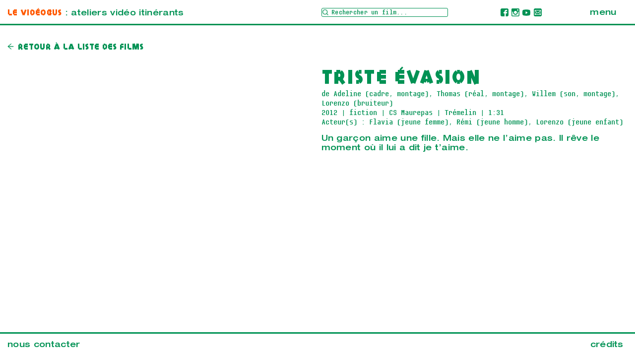

--- FILE ---
content_type: text/html; charset=UTF-8
request_url: https://www.levideobus.fr/triste-evasion/
body_size: 5686
content:
<!DOCTYPE html>
<html lang="fr-FR" class="no-js">
<head>
	<meta charset="UTF-8">
	<meta name="viewport" content="width=device-width, initial-scale=1.0, user-scalable=yes">
	<link rel="profile" href="http://gmpg.org/xfn/11">
		<link rel="pingback" href="https://www.levideobus.fr/xmlrpc.php">
		
	<meta name='robots' content='index, follow, max-image-preview:large, max-snippet:-1, max-video-preview:-1' />
	<style>img:is([sizes="auto" i], [sizes^="auto," i]) { contain-intrinsic-size: 3000px 1500px }</style>
	
	<!-- This site is optimized with the Yoast SEO plugin v26.1.1 - https://yoast.com/wordpress/plugins/seo/ -->
	<title>Triste évasion &#8211; Le Vidéobus</title>
	<link rel="canonical" href="https://www.levideobus.fr/triste-evasion/" />
	<meta property="og:locale" content="fr_FR" />
	<meta property="og:type" content="article" />
	<meta property="og:title" content="Triste évasion &#8211; Le Vidéobus" />
	<meta property="og:url" content="https://www.levideobus.fr/triste-evasion/" />
	<meta property="og:site_name" content="Le Vidéobus" />
	<meta property="article:published_time" content="2017-06-01T10:33:48+00:00" />
	<meta property="article:modified_time" content="2017-07-21T05:35:36+00:00" />
	<meta name="author" content="Alexandre Bertaud" />
	<meta name="twitter:card" content="summary_large_image" />
	<meta name="twitter:label1" content="Écrit par" />
	<meta name="twitter:data1" content="Alexandre Bertaud" />
	<script type="application/ld+json" class="yoast-schema-graph">{"@context":"https://schema.org","@graph":[{"@type":"WebPage","@id":"https://www.levideobus.fr/triste-evasion/","url":"https://www.levideobus.fr/triste-evasion/","name":"Triste évasion &#8211; Le Vidéobus","isPartOf":{"@id":"https://www.levideobus.fr/#website"},"datePublished":"2017-06-01T10:33:48+00:00","dateModified":"2017-07-21T05:35:36+00:00","author":{"@id":"https://www.levideobus.fr/#/schema/person/a4269d6e84d847a0e0b15e516338a1b8"},"breadcrumb":{"@id":"https://www.levideobus.fr/triste-evasion/#breadcrumb"},"inLanguage":"fr-FR","potentialAction":[{"@type":"ReadAction","target":["https://www.levideobus.fr/triste-evasion/"]}]},{"@type":"BreadcrumbList","@id":"https://www.levideobus.fr/triste-evasion/#breadcrumb","itemListElement":[{"@type":"ListItem","position":1,"name":"Accueil","item":"https://www.levideobus.fr/"},{"@type":"ListItem","position":2,"name":"Triste évasion"}]},{"@type":"WebSite","@id":"https://www.levideobus.fr/#website","url":"https://www.levideobus.fr/","name":"Le Vidéobus","description":"ateliers vidéo itinérants","potentialAction":[{"@type":"SearchAction","target":{"@type":"EntryPoint","urlTemplate":"https://www.levideobus.fr/?s={search_term_string}"},"query-input":{"@type":"PropertyValueSpecification","valueRequired":true,"valueName":"search_term_string"}}],"inLanguage":"fr-FR"},{"@type":"Person","@id":"https://www.levideobus.fr/#/schema/person/a4269d6e84d847a0e0b15e516338a1b8","name":"Alexandre Bertaud","image":{"@type":"ImageObject","inLanguage":"fr-FR","@id":"https://www.levideobus.fr/#/schema/person/image/","url":"https://secure.gravatar.com/avatar/5289a04444bacd8288e592f4d8a26a46dd1c1775ccc2325b292a79a9cce87a0b?s=96&d=mm&r=g","contentUrl":"https://secure.gravatar.com/avatar/5289a04444bacd8288e592f4d8a26a46dd1c1775ccc2325b292a79a9cce87a0b?s=96&d=mm&r=g","caption":"Alexandre Bertaud"},"url":"https://www.levideobus.fr/author/alexandre-bertaud/"}]}</script>
	<!-- / Yoast SEO plugin. -->


<link rel='dns-prefetch' href='//cdn.jsdelivr.net' />
<link rel="alternate" type="application/rss+xml" title="Le Vidéobus &raquo; Triste évasion Flux des commentaires" href="https://www.levideobus.fr/triste-evasion/feed/" />
<link rel='stylesheet' id='wp-block-library-css' href='https://www.levideobus.fr/wp-includes/css/dist/block-library/style.min.css?ver=6.8.3' type='text/css' media='all' />
<style id='classic-theme-styles-inline-css' type='text/css'>
/*! This file is auto-generated */
.wp-block-button__link{color:#fff;background-color:#32373c;border-radius:9999px;box-shadow:none;text-decoration:none;padding:calc(.667em + 2px) calc(1.333em + 2px);font-size:1.125em}.wp-block-file__button{background:#32373c;color:#fff;text-decoration:none}
</style>
<style id='global-styles-inline-css' type='text/css'>
:root{--wp--preset--aspect-ratio--square: 1;--wp--preset--aspect-ratio--4-3: 4/3;--wp--preset--aspect-ratio--3-4: 3/4;--wp--preset--aspect-ratio--3-2: 3/2;--wp--preset--aspect-ratio--2-3: 2/3;--wp--preset--aspect-ratio--16-9: 16/9;--wp--preset--aspect-ratio--9-16: 9/16;--wp--preset--color--black: #000000;--wp--preset--color--cyan-bluish-gray: #abb8c3;--wp--preset--color--white: #ffffff;--wp--preset--color--pale-pink: #f78da7;--wp--preset--color--vivid-red: #cf2e2e;--wp--preset--color--luminous-vivid-orange: #ff6900;--wp--preset--color--luminous-vivid-amber: #fcb900;--wp--preset--color--light-green-cyan: #7bdcb5;--wp--preset--color--vivid-green-cyan: #00d084;--wp--preset--color--pale-cyan-blue: #8ed1fc;--wp--preset--color--vivid-cyan-blue: #0693e3;--wp--preset--color--vivid-purple: #9b51e0;--wp--preset--gradient--vivid-cyan-blue-to-vivid-purple: linear-gradient(135deg,rgba(6,147,227,1) 0%,rgb(155,81,224) 100%);--wp--preset--gradient--light-green-cyan-to-vivid-green-cyan: linear-gradient(135deg,rgb(122,220,180) 0%,rgb(0,208,130) 100%);--wp--preset--gradient--luminous-vivid-amber-to-luminous-vivid-orange: linear-gradient(135deg,rgba(252,185,0,1) 0%,rgba(255,105,0,1) 100%);--wp--preset--gradient--luminous-vivid-orange-to-vivid-red: linear-gradient(135deg,rgba(255,105,0,1) 0%,rgb(207,46,46) 100%);--wp--preset--gradient--very-light-gray-to-cyan-bluish-gray: linear-gradient(135deg,rgb(238,238,238) 0%,rgb(169,184,195) 100%);--wp--preset--gradient--cool-to-warm-spectrum: linear-gradient(135deg,rgb(74,234,220) 0%,rgb(151,120,209) 20%,rgb(207,42,186) 40%,rgb(238,44,130) 60%,rgb(251,105,98) 80%,rgb(254,248,76) 100%);--wp--preset--gradient--blush-light-purple: linear-gradient(135deg,rgb(255,206,236) 0%,rgb(152,150,240) 100%);--wp--preset--gradient--blush-bordeaux: linear-gradient(135deg,rgb(254,205,165) 0%,rgb(254,45,45) 50%,rgb(107,0,62) 100%);--wp--preset--gradient--luminous-dusk: linear-gradient(135deg,rgb(255,203,112) 0%,rgb(199,81,192) 50%,rgb(65,88,208) 100%);--wp--preset--gradient--pale-ocean: linear-gradient(135deg,rgb(255,245,203) 0%,rgb(182,227,212) 50%,rgb(51,167,181) 100%);--wp--preset--gradient--electric-grass: linear-gradient(135deg,rgb(202,248,128) 0%,rgb(113,206,126) 100%);--wp--preset--gradient--midnight: linear-gradient(135deg,rgb(2,3,129) 0%,rgb(40,116,252) 100%);--wp--preset--font-size--small: 13px;--wp--preset--font-size--medium: 20px;--wp--preset--font-size--large: 36px;--wp--preset--font-size--x-large: 42px;--wp--preset--spacing--20: 0.44rem;--wp--preset--spacing--30: 0.67rem;--wp--preset--spacing--40: 1rem;--wp--preset--spacing--50: 1.5rem;--wp--preset--spacing--60: 2.25rem;--wp--preset--spacing--70: 3.38rem;--wp--preset--spacing--80: 5.06rem;--wp--preset--shadow--natural: 6px 6px 9px rgba(0, 0, 0, 0.2);--wp--preset--shadow--deep: 12px 12px 50px rgba(0, 0, 0, 0.4);--wp--preset--shadow--sharp: 6px 6px 0px rgba(0, 0, 0, 0.2);--wp--preset--shadow--outlined: 6px 6px 0px -3px rgba(255, 255, 255, 1), 6px 6px rgba(0, 0, 0, 1);--wp--preset--shadow--crisp: 6px 6px 0px rgba(0, 0, 0, 1);}:where(.is-layout-flex){gap: 0.5em;}:where(.is-layout-grid){gap: 0.5em;}body .is-layout-flex{display: flex;}.is-layout-flex{flex-wrap: wrap;align-items: center;}.is-layout-flex > :is(*, div){margin: 0;}body .is-layout-grid{display: grid;}.is-layout-grid > :is(*, div){margin: 0;}:where(.wp-block-columns.is-layout-flex){gap: 2em;}:where(.wp-block-columns.is-layout-grid){gap: 2em;}:where(.wp-block-post-template.is-layout-flex){gap: 1.25em;}:where(.wp-block-post-template.is-layout-grid){gap: 1.25em;}.has-black-color{color: var(--wp--preset--color--black) !important;}.has-cyan-bluish-gray-color{color: var(--wp--preset--color--cyan-bluish-gray) !important;}.has-white-color{color: var(--wp--preset--color--white) !important;}.has-pale-pink-color{color: var(--wp--preset--color--pale-pink) !important;}.has-vivid-red-color{color: var(--wp--preset--color--vivid-red) !important;}.has-luminous-vivid-orange-color{color: var(--wp--preset--color--luminous-vivid-orange) !important;}.has-luminous-vivid-amber-color{color: var(--wp--preset--color--luminous-vivid-amber) !important;}.has-light-green-cyan-color{color: var(--wp--preset--color--light-green-cyan) !important;}.has-vivid-green-cyan-color{color: var(--wp--preset--color--vivid-green-cyan) !important;}.has-pale-cyan-blue-color{color: var(--wp--preset--color--pale-cyan-blue) !important;}.has-vivid-cyan-blue-color{color: var(--wp--preset--color--vivid-cyan-blue) !important;}.has-vivid-purple-color{color: var(--wp--preset--color--vivid-purple) !important;}.has-black-background-color{background-color: var(--wp--preset--color--black) !important;}.has-cyan-bluish-gray-background-color{background-color: var(--wp--preset--color--cyan-bluish-gray) !important;}.has-white-background-color{background-color: var(--wp--preset--color--white) !important;}.has-pale-pink-background-color{background-color: var(--wp--preset--color--pale-pink) !important;}.has-vivid-red-background-color{background-color: var(--wp--preset--color--vivid-red) !important;}.has-luminous-vivid-orange-background-color{background-color: var(--wp--preset--color--luminous-vivid-orange) !important;}.has-luminous-vivid-amber-background-color{background-color: var(--wp--preset--color--luminous-vivid-amber) !important;}.has-light-green-cyan-background-color{background-color: var(--wp--preset--color--light-green-cyan) !important;}.has-vivid-green-cyan-background-color{background-color: var(--wp--preset--color--vivid-green-cyan) !important;}.has-pale-cyan-blue-background-color{background-color: var(--wp--preset--color--pale-cyan-blue) !important;}.has-vivid-cyan-blue-background-color{background-color: var(--wp--preset--color--vivid-cyan-blue) !important;}.has-vivid-purple-background-color{background-color: var(--wp--preset--color--vivid-purple) !important;}.has-black-border-color{border-color: var(--wp--preset--color--black) !important;}.has-cyan-bluish-gray-border-color{border-color: var(--wp--preset--color--cyan-bluish-gray) !important;}.has-white-border-color{border-color: var(--wp--preset--color--white) !important;}.has-pale-pink-border-color{border-color: var(--wp--preset--color--pale-pink) !important;}.has-vivid-red-border-color{border-color: var(--wp--preset--color--vivid-red) !important;}.has-luminous-vivid-orange-border-color{border-color: var(--wp--preset--color--luminous-vivid-orange) !important;}.has-luminous-vivid-amber-border-color{border-color: var(--wp--preset--color--luminous-vivid-amber) !important;}.has-light-green-cyan-border-color{border-color: var(--wp--preset--color--light-green-cyan) !important;}.has-vivid-green-cyan-border-color{border-color: var(--wp--preset--color--vivid-green-cyan) !important;}.has-pale-cyan-blue-border-color{border-color: var(--wp--preset--color--pale-cyan-blue) !important;}.has-vivid-cyan-blue-border-color{border-color: var(--wp--preset--color--vivid-cyan-blue) !important;}.has-vivid-purple-border-color{border-color: var(--wp--preset--color--vivid-purple) !important;}.has-vivid-cyan-blue-to-vivid-purple-gradient-background{background: var(--wp--preset--gradient--vivid-cyan-blue-to-vivid-purple) !important;}.has-light-green-cyan-to-vivid-green-cyan-gradient-background{background: var(--wp--preset--gradient--light-green-cyan-to-vivid-green-cyan) !important;}.has-luminous-vivid-amber-to-luminous-vivid-orange-gradient-background{background: var(--wp--preset--gradient--luminous-vivid-amber-to-luminous-vivid-orange) !important;}.has-luminous-vivid-orange-to-vivid-red-gradient-background{background: var(--wp--preset--gradient--luminous-vivid-orange-to-vivid-red) !important;}.has-very-light-gray-to-cyan-bluish-gray-gradient-background{background: var(--wp--preset--gradient--very-light-gray-to-cyan-bluish-gray) !important;}.has-cool-to-warm-spectrum-gradient-background{background: var(--wp--preset--gradient--cool-to-warm-spectrum) !important;}.has-blush-light-purple-gradient-background{background: var(--wp--preset--gradient--blush-light-purple) !important;}.has-blush-bordeaux-gradient-background{background: var(--wp--preset--gradient--blush-bordeaux) !important;}.has-luminous-dusk-gradient-background{background: var(--wp--preset--gradient--luminous-dusk) !important;}.has-pale-ocean-gradient-background{background: var(--wp--preset--gradient--pale-ocean) !important;}.has-electric-grass-gradient-background{background: var(--wp--preset--gradient--electric-grass) !important;}.has-midnight-gradient-background{background: var(--wp--preset--gradient--midnight) !important;}.has-small-font-size{font-size: var(--wp--preset--font-size--small) !important;}.has-medium-font-size{font-size: var(--wp--preset--font-size--medium) !important;}.has-large-font-size{font-size: var(--wp--preset--font-size--large) !important;}.has-x-large-font-size{font-size: var(--wp--preset--font-size--x-large) !important;}
:where(.wp-block-post-template.is-layout-flex){gap: 1.25em;}:where(.wp-block-post-template.is-layout-grid){gap: 1.25em;}
:where(.wp-block-columns.is-layout-flex){gap: 2em;}:where(.wp-block-columns.is-layout-grid){gap: 2em;}
:root :where(.wp-block-pullquote){font-size: 1.5em;line-height: 1.6;}
</style>
<script type="text/javascript" src="https://www.levideobus.fr/wp-includes/js/jquery/jquery.min.js?ver=3.7.1" id="jquery-core-js"></script>
<script type="text/javascript" src="https://www.levideobus.fr/wp-includes/js/jquery/jquery-migrate.min.js?ver=3.4.1" id="jquery-migrate-js"></script>
<link rel="https://api.w.org/" href="https://www.levideobus.fr/wp-json/" /><link rel="alternate" title="JSON" type="application/json" href="https://www.levideobus.fr/wp-json/wp/v2/posts/586" /><link rel="alternate" title="oEmbed (JSON)" type="application/json+oembed" href="https://www.levideobus.fr/wp-json/oembed/1.0/embed?url=https%3A%2F%2Fwww.levideobus.fr%2Ftriste-evasion%2F" />
<link rel="alternate" title="oEmbed (XML)" type="text/xml+oembed" href="https://www.levideobus.fr/wp-json/oembed/1.0/embed?url=https%3A%2F%2Fwww.levideobus.fr%2Ftriste-evasion%2F&#038;format=xml" />
<link rel="icon" href="https://www.levideobus.fr/wp-content/uploads/2017/10/cropped-favicon-32x32.png" sizes="32x32" />
<link rel="icon" href="https://www.levideobus.fr/wp-content/uploads/2017/10/cropped-favicon-192x192.png" sizes="192x192" />
<link rel="apple-touch-icon" href="https://www.levideobus.fr/wp-content/uploads/2017/10/cropped-favicon-180x180.png" />
<meta name="msapplication-TileImage" content="https://www.levideobus.fr/wp-content/uploads/2017/10/cropped-favicon-270x270.png" />
	<link rel="stylesheet" type="text/css" media="all" href="https://www.levideobus.fr/wp-content/themes/videobus/style.css" />
</head>

<body id="body" class="wp-singular post-template-default single single-post postid-586 single-format-standard wp-theme-videobus">


<!-- Page -->
<div class="page">

<a id="haut"></a>

	<header class="header" id="header">
		<div class="header-inner">
			<div class="logo">
				<a class="logo-inner" href="https://www.levideobus.fr">
					<span class="videobus-logo">Le Vidéobus</span>&nbsp;<span class="signature">: ateliers vidéo itinérants</span>
				</a>
			</div>

			<div class="header-recherche">
				<form method="get" id="header-searchform" action="https://www.levideobus.fr">
            		<input class="recherche unstyled" name="s" type="text" placeholder="Rechercher un film..." />
    			</form>
			</div>

			<div class="header-social">
				<a class="linksvg" target="_blank" href="https://www.facebook.com/levideobus.fr/" id="icofacebook"><object class="svg"data="https://www.levideobus.fr/wp-content/themes/videobus/images/icon-facebook-1.svg" type="image/svg+xml"></object></a>
				<a class="linksvg" target="_blank" href="https://www.instagram.com/levideobus/" id="icoinstagram"><object class="svg"data="https://www.levideobus.fr/wp-content/themes/videobus/images/icon-instagram-1.svg" type="image/svg+xml"></object></a>
				<a class="linksvg" target="_blank" href="https://www.youtube.com/@Videobus/videos" id="icoyoutube"><object class="svg"data="https://www.levideobus.fr/wp-content/themes/videobus/images/icon-youtube-1.svg" type="image/svg+xml"></object></a>
				<a class="linksvg" href="mailto:contact@levideobus.fr" id="icomail"><object class="svg" data="https://www.levideobus.fr/wp-content/themes/videobus/images/icon-mail-1.svg" type="image/svg+xml"></object></a>
			</div>

			<nav class="header-menu">
				<a class="btn-menu" href="#haut"><span>menu</span></a>
			</nav>
		
			<hr class="clear"/>
		</div>
	</header>

	<a id="haut-menu"></a>
	<div class="smart-menu-container">
		<nav class="smart-menu" id="smartmenu">
			<div class="menu-menu-principal-container"><ul id="menu-menu-principal" class="menu"><li id="menu-item-18" class="menu-item menu-item-type-taxonomy menu-item-object-category current-post-ancestor current-menu-parent current-post-parent menu-item-18"><a href="https://www.levideobus.fr/category/videos/">Films<span class="description">Une sélection de films du Vidéobus depuis 2007</span></a></li>
<li id="menu-item-15" class="menu-item menu-item-type-taxonomy menu-item-object-category menu-item-15"><a href="https://www.levideobus.fr/category/escales/">Escales<span class="description">Le parcours à venir du Vidéobus et les précédentes étapes.</span></a></li>
<li id="menu-item-17" class="menu-item menu-item-type-taxonomy menu-item-object-category menu-item-17"><a href="https://www.levideobus.fr/category/photos/">Photos<span class="description">Images des ateliers, des tournages, des projections</span></a></li>
<li id="menu-item-16" class="menu-item menu-item-type-taxonomy menu-item-object-category menu-item-16"><a href="https://www.levideobus.fr/category/association/">Association<span class="description">Qu’est-ce que le Vidéobus ? Comment ça fonctionne ? Quels publics ? Quels objectifs ?</span></a></li>
<li id="menu-item-14" class="menu-item menu-item-type-taxonomy menu-item-object-category menu-item-14"><a href="https://www.levideobus.fr/category/equipage/">Équipage<span class="description">Découvrez l’équipe du Vidéobus</span></a></li>
<li id="menu-item-261" class="menu-item menu-item-type-taxonomy menu-item-object-category menu-item-261"><a href="https://www.levideobus.fr/category/contact/">Contact<span class="description">Contactez l’équipe !</span></a></li>
</ul></div>			<hr class="clear"/>
		</nav>
	</div>

	<!-- Section principale -->
	<main class="main">
	
<div class="content-inner">

	
		<div class="full-width retour-liste"><a class="retour" href="/category/videos">Retour à la liste des films</a></div>
		
		<div class="video-embed">
			<div class="video-wrapper"><iframe title="Triste évasion" width="640" height="360" src="https://www.youtube.com/embed/EiIEDS24vq0?feature=oembed" frameborder="0" allow="accelerometer; autoplay; clipboard-write; encrypted-media; gyroscope; picture-in-picture; web-share" referrerpolicy="strict-origin-when-cross-origin" allowfullscreen></iframe></div>		</div>

		<article class="video-texte article">
			<h1 class="video-titre">Triste évasion</h1>
			<p class="video-details">
				<span>de Adeline (cadre, montage), Thomas (réal, montage), Willem (son, montage), Lorenzo (bruiteur)</span>				<br/>
				<span>2012</span>				<span> | fiction</span>				<span> | CS Maurepas</span>				<span> | Trémelin</span>				<span> | 1:31</span>				<br/><span>Acteur(s) : Flavia (jeune femme), Rémi (jeune homme), Lorenzo (jeune enfant)</span>											</p>

			<div class="video-resume">
				<span><p>Un garçon aime une fille. Mais elle ne l’aime pas. Il rêve le moment où il lui a dit je t’aime.</p>
</span>			</div>
		</article>
		<hr class="clear"/>

	
</div>


<hr class="clear"/>
</main>
<!-- Fin section principale -->

<div class="push-footer"></div>

</div>
<!-- Fin page -->

<footer class="footer">
	<div class="footer-inner">
		<nav class="footer-menu menu-contact">
			<a href="https://www.levideobus.fr/category/contact"><span>nous contacter</span></a>
		</nav>
		<nav class="footer-menu menu-credits">
			<a href="https://www.levideobus.fr/category/credits"><span>crédits</span></a>
		</nav>
		<hr class="clear"/>
	</div>
</footer>

<script type="speculationrules">
{"prefetch":[{"source":"document","where":{"and":[{"href_matches":"\/*"},{"not":{"href_matches":["\/wp-*.php","\/wp-admin\/*","\/wp-content\/uploads\/*","\/wp-content\/*","\/wp-content\/plugins\/*","\/wp-content\/themes\/videobus\/*","\/*\\?(.+)"]}},{"not":{"selector_matches":"a[rel~=\"nofollow\"]"}},{"not":{"selector_matches":".no-prefetch, .no-prefetch a"}}]},"eagerness":"conservative"}]}
</script>
<script type="text/javascript" id="script-js-extra">
/* <![CDATA[ */
var ajaxurl = "https:\/\/www.levideobus.fr\/wp-admin\/admin-ajax.php";
/* ]]> */
</script>
<script type="text/javascript" src="https://www.levideobus.fr/wp-content/themes/videobus/scripts/scripts.js?ver=1.0" id="script-js"></script>
<script type="text/javascript" id="wp_slimstat-js-extra">
/* <![CDATA[ */
var SlimStatParams = {"transport":"ajax","ajaxurl_rest":"https:\/\/www.levideobus.fr\/wp-json\/slimstat\/v1\/hit","ajaxurl_ajax":"https:\/\/www.levideobus.fr\/wp-admin\/admin-ajax.php","ajaxurl_adblock":"https:\/\/www.levideobus.fr\/request\/de9f7a0ae1d9a4ddd4564c393bfe0377\/","ajaxurl":"https:\/\/www.levideobus.fr\/wp-admin\/admin-ajax.php","baseurl":"\/","dnt":"noslimstat,ab-item","ci":"YTo0OntzOjEyOiJjb250ZW50X3R5cGUiO3M6NDoicG9zdCI7czo4OiJjYXRlZ29yeSI7czo0OiIxOSwzIjtzOjEwOiJjb250ZW50X2lkIjtpOjU4NjtzOjY6ImF1dGhvciI7czoxNzoiYWxleGFuZHJlLmJlcnRhdWQiO30-.8fb11e4622bd78bae2b55f9808916752","wp_rest_nonce":"c77c8b5604"};
/* ]]> */
</script>
<script defer type="text/javascript" src="https://cdn.jsdelivr.net/wp/wp-slimstat/tags/5.3.1/wp-slimstat.min.js" id="wp_slimstat-js"></script>

<script type="text/javascript" src="https://www.levideobus.fr/wp-content/themes/videobus/scripts/masonry.js"></script>
<script type="text/javascript" src="https://www.levideobus.fr/wp-content/themes/videobus/scripts/lightbox/jquery.tosrus.all.min.js"></script>
<link href="https://www.levideobus.fr/wp-content/themes/videobus/scripts/lightbox/jquery.tosrus.all.css" rel="stylesheet" type="text/css" />

</body>
</html>


--- FILE ---
content_type: text/html; charset=UTF-8
request_url: https://www.levideobus.fr/wp-admin/admin-ajax.php
body_size: 9
content:
59372.9d3e38c5f1176aa0a39f4d4f1a6f2dc2

--- FILE ---
content_type: text/css
request_url: https://www.levideobus.fr/wp-content/themes/videobus/style.css
body_size: 8674
content:
@charset "UTF-8";
/*!
* www.KNACSS.com V6.0.5 (1er décembre 2016) @author: Alsacreations, Raphael Goetter
* Licence WTFPL http://www.wtfpl.net/
*/
/* ----------------------------- */
/* ==Table Of Content            */
/* ----------------------------- */
/* 1- Normalize (basic reset) */
/* 2- Base (basic styles) */
/* 3- Print (print quick reset) */
/* 4- Stylings (minor stylings) */
/* 5- Misc (skip links, hyphens) */
/* 6- Tables (data tables consistency) */
/* 7- Forms (forms consistency) */
/* 8- Media object */
/* 9- Autogrid object */
/* 10- Global Layout (alignment, modules, positionning) */
/* 11- Helpers (width and spacers helpers) */
/* (12- WordPress reset (disabled by default)) */
/* 13- Responsive (Responsive Web Design helpers) */
/* 14- Grid Layout (grillade) */
/* ---------------------------------- */
/* ==Normalize (basic reset)          */
/* ---------------------------------- */
/*! normalize.css v4.1.1 | MIT License | github.com/necolas/normalize.css */
/**
 * 1. Change the default font family in all browsers (opinionated).
 * 2. Prevent adjustments of font size after orientation changes in IE and iOS.
 */
html {
  font-family: sans-serif;
  /* 1 */
  -ms-text-size-adjust: 100%;
  /* 2 */
  -webkit-text-size-adjust: 100%;
  /* 2 */ }

/**
 * Remove the margin in all browsers (opinionated).
 */
body {
  margin: 0; }

/* HTML5 display definitions
   ========================================================================== */
/**
 * Add the correct display in IE 9-.
 * 1. Add the correct display in Edge, IE, and Firefox.
 * 2. Add the correct display in IE.
 */
article,
aside,
details,
figcaption,
figure,
footer,
header,
main,
menu,
nav,
section,
summary {
  /* 1 */
  display: block; }

/**
 * Add the correct display in IE 9-.
 */
audio,
canvas,
progress,
video {
  display: inline-block; }

/**
 * Add the correct display in iOS 4-7.
 */
audio:not([controls]) {
  display: none;
  height: 0; }

/**
 * Add the correct vertical alignment in Chrome, Firefox, and Opera.
 */
progress {
  vertical-align: baseline; }

/**
 * Add the correct display in IE 10-.
 * 1. Add the correct display in IE.
 */
template,
[hidden] {
  display: none; }

/* Links
   ========================================================================== */
/**
 * 1. Remove the gray background on active links in IE 10.
 * 2. Remove gaps in links underline in iOS 8+ and Safari 8+.
 */
a {
  background-color: transparent;
  /* 1 */
  -webkit-text-decoration-skip: objects;
  /* 2 */ }

/**
 * Remove the outline on focused links when they are also active or hovered
 * in all browsers (opinionated).
 */
a:active,
a:hover {
  outline-width: 0; }

/* Text-level semantics
   ========================================================================== */
/**
 * 1. Remove the bottom border in Firefox 39-.
 * 2. Add the correct text decoration in Chrome, Edge, IE, Opera, and Safari.
 */
abbr[title] {
  border-bottom: none;
  /* 1 */
  text-decoration: underline;
  /* 2 */
  text-decoration: underline dotted;
  /* 2 */ }

/**
 * Prevent the duplicate application of `bolder` by the next rule in Safari 6.
 */
b,
strong {
  font-weight: inherit; }

/**
 * Add the correct font weight in Chrome, Edge, and Safari.
 */
b,
strong {
  font-weight: bolder; }

/**
 * Add the correct font style in Android 4.3-.
 */
dfn {
  font-style: italic; }

/**
 * Correct the font size and margin on `h1` elements within `section` and
 * `article` contexts in Chrome, Firefox, and Safari.
 */
h1 {
  font-size: 2em;
  margin: 0.67em 0; }

/**
 * Add the correct background and color in IE 9-.
 */
mark {
  background-color: #ff0;
  color: #000; }

/**
 * Add the correct font size in all browsers.
 */
small {
  font-size: 80%; }

/**
 * Prevent `sub` and `sup` elements from affecting the line height in
 * all browsers.
 */
sub,
sup {
  font-size: 75%;
  line-height: 0;
  position: relative;
  vertical-align: baseline; }

sub {
  bottom: -0.25em; }

sup {
  top: -0.5em; }

/* Embedded content
   ========================================================================== */
/**
 * Remove the border on images inside links in IE 10-.
 */
img {
  border-style: none; }

/**
 * Hide the overflow in IE.
 */
svg:not(:root) {
  overflow: hidden; }

/* Grouping content
   ========================================================================== */
/**
 * 1. Correct the inheritance and scaling of font size in all browsers.
 * 2. Correct the odd `em` font sizing in all browsers.
 */
code,
kbd,
pre,
samp {
  font-family: monospace, monospace;
  /* 1 */
  font-size: 1em;
  /* 2 */ }

/**
 * Add the correct margin in IE 8.
 */
figure {
  margin: 1em 40px; }

/**
 * 1. Add the correct box sizing in Firefox.
 * 2. Show the overflow in Edge and IE.
 */
hr {
  box-sizing: content-box;
  /* 1 */
  height: 0;
  /* 1 */
  overflow: visible;
  /* 2 */ }

/* Forms
   ========================================================================== */
/**
 * 1. Change font properties to `inherit` in all browsers (opinionated).
 * 2. Remove the margin in Firefox and Safari.
 */
button,
input,
select,
textarea {
  font: inherit;
  /* 1 */
  margin: 0;
  /* 2 */ }

/**
 * Restore the font weight unset by the previous rule.
 */
optgroup {
  font-weight: bold; }

/**
 * Show the overflow in IE.
 * 1. Show the overflow in Edge.
 */
button,
input {
  /* 1 */
  overflow: visible; }

/**
 * Remove the inheritance of text transform in Edge, Firefox, and IE.
 * 1. Remove the inheritance of text transform in Firefox.
 */
button,
select {
  /* 1 */
  text-transform: none; }

/**
 * 1. Prevent a WebKit bug where (2) destroys native `audio` and `video`
 *    controls in Android 4.
 * 2. Correct the inability to style clickable types in iOS and Safari.
 */
button,
html [type="button"],
[type="reset"],
[type="submit"] {
  -webkit-appearance: button;
  /* 2 */ }

/**
 * Remove the inner border and padding in Firefox.
 */
button::-moz-focus-inner,
[type="button"]::-moz-focus-inner,
[type="reset"]::-moz-focus-inner,
[type="submit"]::-moz-focus-inner {
  border-style: none;
  padding: 0; }

/**
 * Restore the focus styles unset by the previous rule.
 */
button:-moz-focusring,
[type="button"]:-moz-focusring,
[type="reset"]:-moz-focusring,
[type="submit"]:-moz-focusring {
  outline: 1px dotted ButtonText; }

/**
 * Change the border, margin, and padding in all browsers (opinionated).
 */
fieldset {
  border: 1px solid #c0c0c0;
  margin: 0 2px;
  padding: 0.35em 0.625em 0.75em; }

/**
 * 1. Correct the text wrapping in Edge and IE.
 * 2. Correct the color inheritance from `fieldset` elements in IE.
 * 3. Remove the padding so developers are not caught out when they zero out
 *    `fieldset` elements in all browsers.
 */
legend {
  box-sizing: border-box;
  /* 1 */
  color: inherit;
  /* 2 */
  display: table;
  /* 1 */
  max-width: 100%;
  /* 1 */
  padding: 0;
  /* 3 */
  white-space: normal;
  /* 1 */ }

/**
 * Remove the default vertical scrollbar in IE.
 */
textarea {
  overflow: auto; }

/**
 * 1. Add the correct box sizing in IE 10-.
 * 2. Remove the padding in IE 10-.
 */
[type="checkbox"],
[type="radio"] {
  box-sizing: border-box;
  /* 1 */
  padding: 0;
  /* 2 */ }

/**
 * Correct the cursor style of increment and decrement buttons in Chrome.
 */
[type="number"]::-webkit-inner-spin-button,
[type="number"]::-webkit-outer-spin-button {
  height: auto; }

/**
 * 1. Correct the odd appearance in Chrome and Safari.
 * 2. Correct the outline style in Safari.
 */
[type="search"] {
  -webkit-appearance: textfield;
  /* 1 */
  outline-offset: -2px;
  /* 2 */ }

/**
 * Remove the inner padding and cancel buttons in Chrome and Safari on OS X.
 */
[type="search"]::-webkit-search-cancel-button,
[type="search"]::-webkit-search-decoration {
  -webkit-appearance: none; }

/**
 * Correct the text style of placeholders in Chrome, Edge, and Safari.
 */
::-webkit-input-placeholder {
  color: inherit;
  opacity: 0.54; }

/**
 * 1. Correct the inability to style clickable types in iOS and Safari.
 * 2. Change font properties to `inherit` in Safari.
 */
::-webkit-file-upload-button {
  -webkit-appearance: button;
  /* 1 */
  font: inherit;
  /* 2 */ }

/* ----------------------------- */
/* ==Base (basic styles)         */
/* ----------------------------- */
/* switching to border-box model for all elements */
html {
  box-sizing: border-box; }

* {
  box-sizing: inherit; }

html {
  /* set base font-size to equiv "10px", which is adapted to rem unit */
  font-size: 62.5%;
  /* IE9-IE11 math fixing. See http://bit.ly/1g4X0bX */
  /* thanks to @guardian, @victorbritopro and @eQRoeil */
  font-size: calc(1em * 0.625); }

body {
  font-family: 'AudimatMono', Helvetica, Arial, sans-serif;
  font-weight: normal;
  font-size: 1.6rem;
  line-height: 1.2;
  color: #009254;
  -webkit-font-smoothing: antialiased;
  -moz-osx-font-smoothing: grayscale;
  background-color: #fff; }

img {
  vertical-align: middle; }

blockquote,
figure {
  margin-left: 0;
  margin-right: 0; }

code,
pre,
samp,
kbd {
  /* IE fix */
  white-space: pre-line;
  white-space: pre-wrap;
  font-family: consolas, courier, monospace;
  line-height: normal; }

em,
.italic,
address,
cite,
i,
var {
  font-style: italic; }

/* avoid margins on nested elements */
li p,
li .p-like,
li ul,
li ol {
  margin-top: 0;
  margin-bottom: 0; }

/* max values */
img,
table,
td,
blockquote,
code,
pre,
textarea,
input,
video,
svg {
  max-width: 100%; }

img {
  height: auto; }

/* ----------------------------- */
/* ==Print (quick print reset)   */
/* ----------------------------- */
@media print {
  * {
    background: transparent !important;
    box-shadow: none !important;
    text-shadow: none !important; }
  body {
    width: auto;
    margin: auto;
    font-family: serif;
    font-size: 12pt; }
  p,
  .p-like,
  h1,
  .h1-like,
  h2,
  .h2-like,
  h3,
  .h3-like,
  h4,
  .h4-like,
  h5,
  .h5-like,
  h6,
  .h6-like,
  blockquote,
  ul,
  ol {
    color: #000;
    margin: auto; }
  .print {
    display: block; }
  .no-print {
    display: none; }
  /* no orphans, no widows */
  p,
  .p-like,
  blockquote {
    orphans: 3;
    widows: 3; }
  /* no breaks inside these elements */
  blockquote,
  ul,
  ol {
    page-break-inside: avoid; }
  /* page break before main headers
  h1,
  .h1-like {
    page-break-before: always;
  }
  */
  /* no breaks after these elements */
  h1,
  .h1-like,
  h2,
  .h2-like,
  h3,
  .h3-like,
  caption {
    page-break-after: avoid; }
  a {
    color: #000; }
  /* displaying URLs
  a[href]::after {
    content: " (" attr(href) ")";
  }
  */
  a[href^="javascript:"]::after,
  a[href^="#"]::after {
    content: ""; } }

/* ----------------------------- */
/* ==Stylings (minor stylings)   */
/* ----------------------------- */
/* styling elements */
code,
kbd,
mark {
  border-radius: 2px; }

kbd {
  padding: 0 2px;
  border: 1px solid #999; }

code {
  padding: 2px 4px;
  background: rgba(0, 0, 0, 0.04);
  color: #b11; }

pre code {
  padding: 0;
  background: none;
  color: inherit;
  border-radius: 0; }

mark {
  padding: 2px 4px; }

sup,
sub {
  vertical-align: 0; }

sup {
  bottom: 1ex; }

sub {
  top: 0.5ex; }

blockquote {
  position: relative;
  padding-left: 3em;
  min-height: 2em; }

blockquote::before {
  content: "\201C";
  position: absolute;
  left: 0;
  top: 0;
  font-family: georgia, serif;
  font-size: 5em;
  height: .4em;
  line-height: .9;
  color: rgba(0, 0, 0, 0.3); }

blockquote > footer {
  margin-top: .75em;
  font-size: 0.9em;
  color: rgba(0, 0, 0, 0.7); }
  blockquote > footer::before {
    content: "\2014 \0020"; }

q {
  font-style: normal; }

q,
.q {
  quotes: "“\00a0" "\00a0”"; }
  q:lang(fr),
  .q:lang(fr) {
    quotes: "«\00a0" "\00a0»"; }

/* tables */
table,
.table {
  border: 1px solid #ccc; }

caption {
  padding: 1rem;
  color: #555;
  font-style: italic; }

td,
th {
  padding: 0.3em 0.8em;
  border: 1px #aaa dotted;
  text-align: left; }

/* ----------------------------- */
/* ==Misc (skip links, hyphens)  */
/* ----------------------------- */
/* styling skip links */
.skip-links {
  position: absolute; }
  .skip-links a {
    position: absolute;
    overflow: hidden;
    clip: rect(1px, 1px, 1px, 1px);
    padding: 0.5em;
    background: black;
    color: white;
    text-decoration: none; }
    .skip-links a:focus {
      position: static;
      overflow: visible;
      clip: auto; }

@media (max-width: 543px) {
  /* you shall not pass */
  div,
  textarea,
  table,
  td,
  th,
  code,
  pre,
  samp {
    word-wrap: break-word;
    -webkit-hyphens: auto;
        -ms-hyphens: auto;
            hyphens: auto; } }

@media (max-width: 543px) {
  .no-wrapping {
    word-wrap: normal;
    -webkit-hyphens: manual;
        -ms-hyphens: manual;
            hyphens: manual; } }

@media screen and (-ms-high-contrast: active), (-ms-high-contrast: none) {
  img[src$=".svg"] {
    width: 100%; } }

/* ----------------------------- */
/* ==Tables                      */
/* ----------------------------- */
table,
.table {
  width: 100%;
  max-width: 100%;
  table-layout: fixed;
  border-collapse: collapse;
  vertical-align: top;
  margin-bottom: 2rem; }

.table {
  display: table; }

#recaptcha_table,
.table-auto {
  table-layout: auto; }

td,
th {
  vertical-align: top;
  min-width: 2rem;
  cursor: default; }

/* ----------------------------- */
/* ==Forms                       */
/* ----------------------------- */
/* thanks to HTML5boilerplate,
* github.com/nathansmith/formalize and www.sitepen.com
*/
/* buttons */
.btn {
  display: inline-block; }

/* forms items */
form,
fieldset {
  border: none; }

input,
button,
select,
label,
.btn {
  font-family: inherit;
  font-size: inherit; }

button,
input,
optgroup,
select,
textarea {
  color: #000; }

label {
  vertical-align: middle;
  cursor: pointer; }

legend {
  border: 0;
  white-space: normal; }

textarea {
  min-height: 5em;
  vertical-align: top;
  font-family: inherit;
  font-size: inherit;
  resize: vertical; }

select {
  -webkit-appearance: menulist-button; }

/* if select styling bugs on WebKit */
/* select { -webkit-appearance: none; } */
/* 'x' appears on right of search input when text is entered. This removes it */
input[type="search"]::-webkit-search-decoration, input[type="search"]::-webkit-search-cancel-button, input[type="search"]::-webkit-search-results-button, input[type="search"]::-webkit-search-results-decoration {
  display: none; }

::-webkit-input-placeholder {
  color: #777; }

input:-moz-placeholder,
textarea:-moz-placeholder {
  color: #777; }

.btn:focus,
input[type="button"]:focus,
button:focus {
  -webkit-tap-highlight-color: transparent;
  -webkit-user-select: none;
  -moz-user-select: none;
  -ms-user-select: none;
  user-select: none; }

/* unstyled forms */
button.unstyled,
input[type="button"].unstyled,
input[type="submit"].unstyled,
input[type="reset"].unstyled {
  padding: 0;
  border: none;
  line-height: 1;
  text-align: left;
  background: none;
  border-radius: 0;
  box-shadow: none;
  -webkit-appearance: none;
  -moz-appearance: none;
  appearance: none; }
  button.unstyled:focus,
  input[type="button"].unstyled:focus,
  input[type="submit"].unstyled:focus,
  input[type="reset"].unstyled:focus {
    box-shadow: none;
    outline: none; }

/* Media object */
@media (min-width: 544px) {
  .o-media {
    display: -webkit-box;
    display: -ms-flexbox;
    display: flex;
    -webkit-box-align: start;
        -ms-flex-align: start;
            align-items: flex-start; }
  .o-media-content {
    -webkit-box-flex: 1;
        -ms-flex: 1;
            flex: 1;
    min-width: 0;
    /* avoid min-width:auto */ } }

/* Media variants */
@media (min-width: 544px) {
  .o-media--reverse {
    -webkit-box-orient: horizontal;
    -webkit-box-direction: reverse;
        -ms-flex-direction: row-reverse;
            flex-direction: row-reverse; }
  .o-media-figure--center {
    -ms-flex-item-align: center;
        -ms-grid-row-align: center;
        align-self: center; } }

/* Autogrid object */
@media (min-width: 544px) {
  [class^="autogrid"],
  [class*=" autogrid"] {
    display: -webkit-box;
    display: -ms-flexbox;
    display: flex; }
  [class^="autogrid"] > *,
  [class*=" autogrid"] > * {
    -webkit-box-flex: 1;
        -ms-flex: 1;
            flex: 1;
    min-width: 0;
    /* avoid min-width:auto */ } }

/* Autogrid variants */
@media (min-width: 544px) {
  .has-gutter > *:not(:first-child) {
    margin-left: 1rem; }
  [class*="--reverse"] {
    -webkit-box-orient: horizontal;
    -webkit-box-direction: reverse;
        -ms-flex-direction: row-reverse;
            flex-direction: row-reverse; } }

/* ----------------------------- */
/* ==Global Layout               */
/* ----------------------------- */
/* module, gains superpower "BFC" Block Formating Context */
.mod,
.bfc {
  overflow: hidden; }

/* blocks that needs to be placed under floats */
.clear {
  clear: both; }

/* blocks that must contain floats */
.clearfix::after {
  content: "";
  display: table;
  clear: both;
  border-collapse: collapse; }

/* simple blocks alignment */
.left {
  margin-right: auto; }

.right {
  margin-left: auto; }

.center {
  margin-left: auto;
  margin-right: auto; }

/* text and contents alignment */
.txtleft {
  text-align: left; }

.txtright {
  text-align: right; }

.txtcenter {
  text-align: center; }

/* floating elements */
.fl {
  float: left; }

img.fl {
  margin-right: 1rem; }

.fr {
  float: right; }

img.fr {
  margin-left: 1rem; }

img.fl,
img.fr {
  margin-bottom: 0.5rem; }

/* inline-block */
.inbl {
  display: inline-block;
  vertical-align: top; }

/* flexbox layout
http://www.alsacreations.com/tuto/lire/1493-css3-flexbox-layout-module.html
*/
[class*="flex-container"],
.flex-container {
  display: -webkit-box;
  display: -ms-flexbox;
  display: flex;
  -ms-flex-wrap: wrap;
      flex-wrap: wrap; }

.flex-container-h {
  -webkit-box-orient: horizontal;
  -webkit-box-direction: normal;
      -ms-flex-direction: row;
          flex-direction: row; }

.flex-container-v {
  -webkit-box-orient: vertical;
  -webkit-box-direction: normal;
      -ms-flex-direction: column;
          flex-direction: column; }

.flex-item-fluid {
  -webkit-box-flex: 1;
      -ms-flex: 1;
          flex: 1;
  min-width: 0; }

.flex-item-first,
.item-first {
  -webkit-box-ordinal-group: 0;
      -ms-flex-order: -1;
          order: -1; }

.flex-item-medium,
.item-medium {
  -webkit-box-ordinal-group: 1;
      -ms-flex-order: 0;
          order: 0; }

.flex-item-last,
.item-last {
  -webkit-box-ordinal-group: 2;
      -ms-flex-order: 1;
          order: 1; }

.flex-item-center,
.item-center {
  margin: auto; }



/* ----------------------------- */
/* TYPOGRAPHIE
/* ----------------------------- */


@font-face {
	font-family: 'Marianne-Solid';
	src: url('fonts/Marianne-Solid.eot');
	src: url('fonts/Marianne-Solid.eot?#iefix') format('embedded-opentype'),
		url('fonts/Marianne-Solid.woff') format('woff'),
		url('fonts/Marianne-Solid.ttf') format('truetype'),
		url('fonts/Marianne-Solid.svg#Marianne-Solid') format('svg');
	font-weight: normal;
	font-style: normal;
}

@font-face {
	font-family: 'Marianne-Outline';
	src: url('fonts/Marianne-Outline.eot');
	src: url('fonts/Marianne-Outline.eot?#iefix') format('embedded-opentype'),
		url('fonts/Marianne-Outline.woff') format('woff'),
		url('fonts/Marianne-Outline.ttf') format('truetype'),
		url('fonts/Marianne-Outline.svg#Marianne-Outline') format('svg');
	font-weight: normal;
	font-style: normal;
}

@font-face {
	font-family: 'Marianne-Inline';
	src: url('fonts/Marianne-Inline.eot');
	src: url('fonts/Marianne-Inline.eot?#iefix') format('embedded-opentype'),
		url('fonts/Marianne-Inline.woff') format('woff'),
		url('fonts/Marianne-Inline.ttf') format('truetype'),
		url('fonts/Marianne-Inline.svg#Marianne-Inline') format('svg');
	font-weight: normal;
	font-style: normal;
}

@font-face {
	font-family: 'HelveticaNeueLTStd-MdEx';
	src: url('fonts/HelveticaNeueLTStd-MdEx.eot');
	src: url('fonts/HelveticaNeueLTStd-MdEx.eot?#iefix') format('embedded-opentype'),
		url('fonts/HelveticaNeueLTStd-MdEx.woff') format('woff'),
		url('fonts/HelveticaNeueLTStd-MdEx.ttf') format('truetype'),
		url('fonts/HelveticaNeueLTStd-MdEx.svg#HelveticaNeueLTStd-MdEx') format('svg');
	font-weight: normal;
	font-style: normal;
}

@font-face {
	font-family: 'AudimatMono';
	src: url('fonts/AudimatMono.eot');
	src: url('fonts/AudimatMono.eot?#iefix') format('embedded-opentype'),
		url('fonts/AudimatMono.woff') format('woff'),
		url('fonts/AudimatMono.ttf') format('truetype'),
		url('fonts/AudimatMono.svg#AudimatMono') format('svg');
	font-weight: normal;
	font-style: normal;
}

@font-face {
	font-family: 'AudimatMono';
	src: url('fonts/AudimatMonoOblique.eot');
	src: url('fonts/AudimatMonoOblique.eot?#iefix') format('embedded-opentype'),
		url('fonts/AudimatMonoOblique.woff') format('woff'),
		url('fonts/AudimatMonoOblique.ttf') format('truetype'),
		url('fonts/AudimatMonoOblique.svg#AudimatMonoOblique') format('svg');
	font-weight: normal;
	font-style: italic;
}


/* Styles de texte */


.videobus-logo{
	font-size: 1.6rem;
	letter-spacing: 0.02em;
	font-family: 'Marianne-Solid', sans-serif;
}

.accueil-presentation h1,
.accueil-citation,
.texte1{
	font-size: 6.2rem;
	letter-spacing: 0.02em;
	font-family: 'Marianne-Solid', sans-serif;
}

h2,
.smart-menu,
.article-simple,
h1.video-titre,
.texte2{
	font-size: 3.6rem;
	letter-spacing: 0.02em;
	font-family: 'Marianne-Solid', sans-serif;
}

.actu h3,
.video-extrait h3, 
.article-note h3,
a.retour,
.search-query,
.texte3{
	font-size: 1.6rem;
	letter-spacing: 0.02em;
	font-family: 'Marianne-Solid', sans-serif;
}

.header,
.footer,
.video-resume,
.texte4{
	font-size: 1.6rem;
	letter-spacing: 0.02em;
	font-family: 'HelveticaNeueLTStd-MdEx', sans-serif;
}

.texte5{
	font-size: 1.6rem;
	font-family: 'AudimatMono', sans-serif;
}

input,
select,
.reset-filtres,
.texte6{
	font-size: 1.4rem;
	letter-spacing: 0.02em;
	font-family: 'AudimatMono', sans-serif;
}

.legende,
.texte7{
	font-size: 1.2rem;
	font-family: 'AudimatMono', sans-serif;
}

.code{
  font-family: 'AudimatMono', sans-serif;
}

.underline1{
  box-shadow: inset 0 -0.1em 0 0;
}

.actu h3 span,
.article-note h3 span,
.underline2{
  box-shadow: 0 0.1em 0 0;
}


/* Variantes */

.smart-menu a:hover,
.solid{
	font-family: 'Marianne-Solid', sans-serif;
}

.smart-menu,
.citation-prenom,
.dernieres-videos h2,
.membre-equipage h2,
.inline{
	font-family: 'Marianne-Inline', sans-serif;
}

.smart-menu a .description,
.accueil-bienvenue h1 span,
.citation-age,
.article-simple a,
.outline{
	font-family: 'Marianne-Outline', sans-serif;
}


/* Couleurs */

.couleur1{
	color: #009254;
}

.smart-menu a .description,
.citation-prenom,
.actus,
.article-simple a,
.search-query span:first-child,
.couleur2{
	color: #5932DF;
}

.legende,
.videobus-logo,
.smart-menu a,
.accueil-bienvenue h1,
.citation-age,
.membre-equipage h2,
.search-query span:last-child,
.couleur3{
	color: #FF5900;
}



/* ----------------------------- */
/* LIENS
/* ----------------------------- */

a{
	text-decoration: none;
	color: #009254;
}

a:hover,
a:focus,
a:active{
	color: #FF5900;
}

.video-extrait h3 a{
  box-shadow: 0 0.1em 0 0;
}

a.linksvg {
  position: relative;
}

a.linksvg:after {
  content: ""; 
  position: absolute; 
  top: 0; 
  right: 0; 
  bottom: 0; 
  left: 0;
}

a.retour:before{
  display: inline-block;
  width: 13px;
  height: 13px;
  margin-right: 0.5em;
  content: url('images/icon-fleche-g1.svg');
}

a.retour:hover:before{
  content: url('images/icon-fleche-g3.svg');
}

.actu a{
  color: #5932DF;
  box-shadow: 0 0.1em 0 0;
}

.actu a:hover,
.actu a:focus,
.actu a:active{
  color: #FF5900;
}

/* ----------------------------- */
/* FORMULAIRES
/* ----------------------------- */


::placeholder {
  color: #009254;
  opacity: 1;
}
::-webkit-input-placeholder { 
  color: #009254;
  opacity: 1;
}
::-moz-placeholder { 
  color: #009254;
  opacity: 1;
}
:-ms-input-placeholder {
  color: #009254;
  opacity: 1;
}


input[type="text"]{
	color: #5932DF;
	border: 1px solid #009254;
	border-radius: 3px;
	padding: 0 0.5em;
}

input.unstyled:focus,
select:focus{
  outline: 0;
}

.header-recherche input{
	width: 100%;
	background: url('images/icon-search.svg') no-repeat;
	background-size: 12px;
	background-position: 2px;
	padding-left: 1.4em;
  margin-top: -2px;
}

select{
  color: #009254;
  background: #fff;
  border: 0.1em solid #009254;
  border-radius: 3px;
}

select:hover {
  cursor: pointer;
}

.reset-filtres{
  margin-top: 2px;
  display: none;
}

/* ----------------------------- */
/* LIGHTBOX
/* ----------------------------- */


.tos-desktop .tos-wrapper.tos-fixed {
  background-color: rgba(255,255,255,.9);
}

.tos-close, .tos-next, .tos-prev{
  width: 30px;
  background: #009254;
  border-radius: 3px;
}

 .tos-next, .tos-prev{
  height: 40px;
}

.tos-close{
  height: 30px;
}

.tos-next span, .tos-prev span {
  margin: -5px -4px;
}

.tos-wrapper .tos-caption {
  font-size: 0;
  height: 0;
}


/* ----------------------------- */
/* ELEMENTS GENERIQUES
/* ----------------------------- */


::selection{
  background-color: #FF5900 !important;
  color: #fff !important;
}

::-moz-selection{
  background-color: #FF5900 !important;
  color: #fff !important;
}

img{
  -webkit-user-select: none;
  -khtml-user-select: none;
  -moz-user-select: none;
  -o-user-select: none;
  user-select: none;
}

hr{
  display: block;
  clear: both;
  height: 3px;
  margin: 1.5rem 0 2rem 0;
  padding: 0;
  border: 0;
  color: #009254;
  background-color: #009254;
}

hr.big{
  margin: 3rem 0;
}

hr.clear{
  height: 0;
  margin: 0;
}

h1, h2, h3, h4, h5, h6{
  font-weight: normal;
  margin:0;
}

p{
  margin: 0;
}

ul, ol{
	margin: 0;
	padding: 0;
	list-style-type: none;
}

li{
	list-style-type: none;
}

.article-note li:before{
  display: inline-block;
  content: url('images/icon-fleche-d1.svg');
  width: 1.2rem;
  margin-right: 0.5em;
}

.loading{
  display: none;
}


/* ----------------------------- */
/* DESIGN GLOBAL
/* ----------------------------- */


html, body{
  height: 100%;
  /*overflow-x: hidden;*/
}

.header{
  position: fixed;
  width: 100vw;
  z-index: 10;
  background: #fff;
  padding: 1.7rem 0 1rem 0;
  border-bottom: 3px solid #009254;
  transition: all 0.2s ease;
}

.header.header-mini{
  padding: 1rem 0 0.3rem 0;
}

.main{
	padding: 7rem 0 1.5rem 0;
}

.smart-menu{
  position: fixed;
  padding: 6.7rem 0.75rem 0.75rem 0.75rem;
}

.header.header-mini ~ .smart-menu-container .smart-menu{
  padding: 5.4rem 0.75rem 0.75rem 0.75rem;
}

.smart-menu .description{
  display: none;
  position: absolute;
  top: 6.7rem;
}

.header.header-mini ~ .smart-menu-container .smart-menu .description{
  top: 5.4rem;
}

.push-footer{
  height: 5rem; /* hauteur du footer */
}

.page{
  width: 100%;
  min-height: 100%;
  height: auto !important;
  height: 100%;
  margin: 0 auto -5rem; /* hauteur du footer */
  padding: 0;
}

.footer{
  position: relative;
  height: 5rem;
  margin: 0;
  border-top: 3px solid #009254;
  overflow: hidden;
}

.footer-inner{
  width: 100%;
  position: absolute;
  top: 1.5rem;
}

.header-social object{
	width: 1.6rem;
  vertical-align: middle;
}

.header-menu{
  position: relative;
}


.header-menu .btn-menu span{
  position: relative;
  top: 1px;
}

.header-menu .btn-menu:hover:before,
.header-menu .btn-menu.btn-down:before{
  position: absolute;
  right: 100%;
  top: 1px;
  display: inline-block;
  width: 13px;
  height: 13px;
}

.header-menu .btn-menu:hover:before{
  content: url('images/icon-fleche-b3.svg');
}

.header-menu .btn-menu.btn-down:before{
  content: url('images/icon-fleche-h1.svg');
}

.header-menu .btn-menu.btn-down:hover:before{
  content: url('images/icon-fleche-h3.svg');
}


/* ----------------------------- */
/* SMART MENU
/* ----------------------------- */

.smart-menu-container{
	position: relative;
	z-index: 2;
}

.smart-menu{
	width: 100%;
	background: #fff;
	border-bottom: 3px solid #009254;
	-webkit-transition: all 0.5s ease;
	transition: all 0.5s ease;
	-webkit-transform: translateY(-12em);
	transform: translateY(-12em);
}

.smart-menu li a{
  width: 95vw;
	display: block;
}

.smart-menu a:hover .description{
  display: block;
  z-index: -1;
}

.menu-open{
	-webkit-transform: translateY(0);
	transform: translateY(0);
}


/* ----------------------------- */
/* CONTENUS
/* ----------------------------- */

.accueil-bienvenue h1{
	margin-bottom: 0.6em;
}

.accueil-image{
  position: relative;
  padding-top: 0.75rem;
}

.accueil-image .legende{
  position: absolute;
  bottom: 0;
  left: 100%;
  width: 16em;
  transform: rotate(-90deg) translateY(150%);
  transform-origin: left bottom;
}

.actus{
  margin-bottom: 1em;
}

.actus h2,
.dernieres-videos h2{
  margin-bottom: 0.8em;
}

.actu{
  margin-bottom: 1.2em;
}

.actu h3{
  margin-bottom: 0.1em;
}

.article-simple p{
  margin-bottom: 1em;
}

.article-simple p:last-child{
  margin-bottom: 0;
}

.article-note{
  margin-bottom: 1em;
}

.article-note h3{
  margin-bottom: 1em;
}

.membre-equipage{
  margin-bottom: 2em;
}

.membre-equipage-img{
  width: 75%;
  margin-bottom: 1.2rem;
}

.membre-equipage:hover .membre-equipage-img{
  display: block;
}


/* Extraits video / photos */


.video-extrait .video-textes{
  min-height: 6em;
}

.photos h2{
  margin-bottom: 3rem;
}

.photos hr.clear + h2{
  margin-top: 4rem;
}

.photo-extrait{
  margin-bottom: 3rem;
}

.video-extrait img,
.photo-extrait img{
  width: 100%;
}

.video-thumb{
  position: relative;
  margin-bottom: 0.5em;
}

.video-thumb a{
  display: block;
}

.video-thumb img{
  width: 100%;
  aspect-ratio: 16 / 9;
}

.video-duree{
  position: absolute;
  bottom: 1rem;
  right: 1rem;
  background: #009254;
  color: #fff;
  padding: 2px 4px 1px 4px;
}

.video-thumb a:hover .video-duree{
  background: #FF5900;
}


/* Page videos / photos */

.filtres{
  padding-top: 1rem;
  padding-bottom: 1rem;
}

.videos-select,
.photos-select{
  margin-right: 1.5rem;
}

.videos-select select,
.photos-select select{
  width: 100%;
}


/* Page recherche */

.video-ligne{
  padding-bottom: 2em;
}

.video-ligne .video-duree{
  left: 1rem;
  top: 1rem;
  bottom: auto;
  right: auto;
}


/* Page video */

.video-wrapper {
  width: 100%;
  position: relative;
  padding-bottom: 56.25%; /* 16:9 */
  height: 0;
}

.video-wrapper iframe {
  position: absolute;
  top: 0;
  left: 0;
  width: 100%;
  height: 100%;
}

.video-details{
  margin-bottom: 1em;
}

.retour-liste{
  padding-top: 1em;
  padding-bottom: 2em;
}


/* ----------------------------- */
/* RESPONSIVE : BIG
/* ----------------------------- */

@media (min-width: 1200px){


/* Grille 14 colonnes */

.full-width,
.videos-filtres,
.photos-filtres,
.loading,
.grid14-14 { width: 100%; }

.menu-contact,
.grid14-13 { width: 92.85%; }

.videos,
.photos,
.grid14-12 { width: 85.71%; }

.grid14-11 { width: 78.57%; }

.smart-menu .description,
.grid14-10 { width: 71.42%; }

.dernieres-videos,
.video-ligne .video-texte,
.grid14-9 { width: 64.28%; }

.grid14-8 { width: 57.14%; }

.logo,
.accueil-citation,
.article-note,
.membre-equipage,
.video-embed,
.video-texte,
.grid14-7 { width: 50%; }

.accueil-bienvenue,
.grid14-6 { width: 42.85%; }

.actus,
.grid14-5 { width: 35.71%; }

.smart-menu .menu,
.grid14-4 { width: 28.57%; }

.header-recherche,
.video-ligne .video-img,
.grid14-3 { width: 21.42%; }

.header-social,
.videos-select,
.photos-select,
.grid14-2 { width: 14.28%; }

.header-menu,
.menu-credits,
.grid14-1 { width: 7.14%; }

.smart-menu .description,
.push14-4 { left: 28.57%; }

.header-recherche,
.accueil-bienvenue,
.append14-1 { margin-right: 7.14%; }

.logo,
.header-recherche,
.header-social,
.header-menu,
.menu-contact,
.menu-credits,
.smart-menu .menu,
.smart-menu .description,
.accueil-bienvenue,
.accueil-citation,
.actus,
.dernieres-videos,
.article-simple,
.article-note,
.videos-filtres,
.photos-filtres,
.videos-select,
.photos-select,
.videos,
.photos,
.loading,
.full-width,
.video-embed,
.video-texte,
.video-ligne .video-img,
.column { float: left; }

.logo,
.header-recherche,
.header-social,
.header-menu,
.menu-contact,
.menu-credits,
.smart-menu .menu,
.smart-menu .description,
.accueil-bienvenue,
.accueil-citation,
.actus,
.article-simple,
.article-note,
.videos-filtres,
.photos-filtres,
.loading,
.full-width,
.video-embed,
.video-texte,
.video-ligne .video-img,
.gutter { padding-left: 0.75rem; padding-right: 0.75rem; }


.header-inner,
.footer-inner,
.content-inner{
	width: 100%;
	margin: 0 auto;
  padding: 0 0.75rem;
}


/* Contenus */

.dernieres-videos > *,
.videos > *,
.photos > *{
  padding: 0 0.75rem;
}

.video-extrait,
.photo-extrait{
  float: left;
}

.dernieres-videos .video-extrait{
  width: 33.33%;
}

.videos .video-extrait,
.photos .photo-extrait{
  width: 25%;
}


}


/* ----------------------------- */
/* RESPONSIVE : MEDIUM + BIG
/* ----------------------------- */

@media (min-width: 790px){


.signature{
  display: inline-block;
  transition: all 0.3s ease;
}

.header-mini .signature{
  transform: translateY(-200%);
}

.filtres{
  position: fixed;
  top: 5.5rem;
  padding-top: 2rem;
  padding-bottom: 2rem;
  z-index: 1;
  background: #ffffff;
}

.filtres-fixed{
  padding-top: 1.5rem;
  padding-bottom: 1.5rem;
  top: 3.6rem;
}

.videos,
.photos{
  position: relative;
  top: 5rem;
}


}



/* ----------------------------- */
/* RESPONSIVE : MEDIUM
/* ----------------------------- */

@media (min-width: 790px) and (max-width: 1199px){


.accueil-bienvenue{
  display: none;
}

/* Grille 8 colonnes */

.full-width,
.actus,
.dernieres-videos,
.videos-filtres,
.photos-filtres,
.loading,
.videos,
.photos,
.membre-equipage,
.grid8-8 { width: 100%; }

.menu-contact,
.accueil-citation,
.grid8-7 { width: 87.5%; }

.smart-menu .description,
.video-ligne .video-texte,
.grid8-6 { width: 75%; }

.grid8-5 { width: 62.5%; }

.logo,
.article-note,
.video-embed,
.video-texte,
.grid8-4 { width: 50%; }

.grid8-3 { width: 37.5%; }

.smart-menu .menu,
.header-recherche,
.video-ligne .video-img,
.grid8-2 { width: 25%; }

.header-social,
.header-menu,
.menu-credits,
.grid8-1 { width: 12.5%; }

.smart-menu .description,
.push8-2 { left: 25%; }

/*.accueil-bienvenue,
.append8-1 { margin-right: 12.5%; }*/


.logo,
.header-recherche,
.header-social,
.header-menu,
.menu-contact,
.menu-credits,
.smart-menu .menu,
.smart-menu .description,
.accueil-bienvenue,
.accueil-citation,
.actus,
.dernieres-videos,
.article-simple,
.article-note,
.videos-filtres,
.photos-filtres,
.videos-select,
.photos-select,
.videos,
.photos,
.loading,
.full-width,
.video-embed,
.video-texte,
.video-ligne .video-img,
.column { float: left; }

.logo,
.header-recherche,
.header-social,
.header-menu,
.menu-contact,
.menu-credits,
.smart-menu .menu,
.smart-menu .description,
.accueil-bienvenue,
.accueil-citation,
.actus,
.article-simple,
.article-note,
.videos-filtres,
.photos-filtres,
.loading,
.full-width,
.video-embed,
.video-texte,
.video-ligne .video-img,
.gutter { padding-left: 0.75rem; padding-right: 0.75rem; }


.header-inner,
.footer-inner,
.content-inner{
  width: 100%;
  margin: 0 auto;
  padding: 0 0.75rem;
}


/* Contenus */

/*.accueil-citation{
  font-size: 3.6rem;
}*/

.dernieres-videos > *,
.videos > *,
.photos > *{
  padding: 0 0.75rem;
}

.video-extrait{
  float: left;
}

.dernieres-videos .video-extrait{
  width: 33.33%;
}

.videos .video-extrait,
.photos .photo-extrait{
  float: left;
  width: 33.33%;
}

.videos-select,
.photos-select{
  width: 18%;
}

.membre-equipage-img{
  width: 50%;
}



}



/* ----------------------------- */
/* RESPONSIVE : SMALL
/* ----------------------------- */

@media (max-width: 789px){


.logo .signature,
.header-social,
.menu-credits,
.accueil-presentation,
.accueil-presentation + hr{
  display: none;
}

.smart-menu .description{
  display: none !important;
}

::placeholder {
  opacity: 0;
}
::-webkit-input-placeholder { 
  opacity: 0;
}
::-moz-placeholder { 
  opacity: 0;
}
:-ms-input-placeholder {
  opacity: 0;
}


/* Grille */

.full-width{
  width: 100%;
}

.logo{
  width: 50%;
}

.header-recherche{
  width: 20%;
}


.logo,
.header-recherche,
.header-social,
.menu-contact,
.menu-credits,
.smart-menu .menu,
.smart-menu .description,
.accueil-bienvenue,
.accueil-citation,
.actus,
.dernieres-videos,
.article-simple,
.article-note,
.videos-filtres,
.photos-filtres,
.videos-select,
.photos-select,
.videos,
.photos,
.loading,
.full-width,
.video-embed,
.video-texte,
.video-ligne .video-img,
.column { float: left; }

.logo,
.header-recherche,
.header-social,
.header-menu,
.menu-contact,
.menu-credits,
.smart-menu .menu,
.smart-menu .description,
.accueil-bienvenue,
.accueil-citation,
.actus,
.article-simple,
.article-note,
.videos-filtres,
.photos-filtres,
.loading,
.full-width,
.video-embed,
.video-texte,
.video-ligne .video-img,
.gutter { padding-left: 0.75rem; padding-right: 0.75rem; }


.header-inner,
.footer-inner,
.content-inner{
  width: 100%;
  margin: 0 auto;
  padding: 0 0.75rem;
}


/* Design global */

.header-menu{
  float: right;
}

.header-recherche input{
  width: 110px;
}


/* Contenus */


.accueil-bienvenue{
  width: 85%;
  margin-bottom: 1em;
}

.accueil-citation{
  font-size: 3.6rem;
}

.dernieres-videos > *,
.videos > *,
.photos > *{
  padding: 0 0.75rem;
}

.video-extrait,
.photo-extrait{
  float: left;
}

.video-extrait{
  margin-bottom: 2em;
}

.video-extrait .video-textes{
  min-height: 0;
}

.dernieres-videos .video-extrait,
.videos .video-extrait{
  width: 100%;
}

.photos .photo-extrait{
  width: 50%;
}

.videos-filtres,
.photos-filtres{ 
  width: 100%; 
}

.videos-select,
.photos-select{
  width: 100%;
}

.videos-select select,
.photos-select select{
  margin-bottom: 1em;
}

.video-ligne .video-thumb{
  margin-bottom: 1em;
}

.video-embed{ 
  width: 100%;
  margin-bottom: 1em;
}

.article-simple,
.membre-equipage h2{
  font-size: 1.6rem;
}

.membre-equipage{
  margin-bottom: 2em;
}

.membre-equipage-img{
  width: 100%;
}





}


--- FILE ---
content_type: image/svg+xml
request_url: https://www.levideobus.fr/wp-content/themes/videobus/images/icon-fleche-g1.svg
body_size: 326
content:
<svg viewBox="0 0 13 13" xmlns="http://www.w3.org/2000/svg"><g fill="none" fill-rule="evenodd" transform="matrix(0-1 1 0 .591 13.09)"><path d="m6.05.273l-5.477 6.671h1.054l4.319-5.302v9.866h.842v-9.866l4.319 5.302h1.053l-5.476-6.671h-.633" fill="#009254"/><path d="m5.949 11.508h.842v-9.866l4.319 5.302h1.054l-5.477-6.671h-.632l-5.477 6.671h1.053l4.319-5.302v9.866" stroke="#009254" stroke-width=".5"/></g></svg>

--- FILE ---
content_type: image/svg+xml
request_url: https://www.levideobus.fr/wp-content/themes/videobus/images/icon-instagram-1.svg
body_size: 1195
content:
<svg viewBox="0 0 125 125" xmlns="http://www.w3.org/2000/svg"><path d="m109.677714 0h-94.8845711c-8.16457147 0-14.7931429 6.61028571-14.7931429 14.7657143v94.9485717c0 8.146285 6.62857143 14.756571 14.7931429 14.756571h94.8845711c8.173715 0 14.793143-6.610286 14.793143-14.756571v-94.9485717c0-8.15542859-6.619428-14.7657143-14.793143-14.7657143zm-20.2148569 19.4468571c0-2.1485714 1.7462858-3.8857142 3.8948572-3.8857142h11.6662857c2.148571 0 3.894857 1.7371428 3.894857 3.8857142v11.6754286c0 2.1394286-1.746286 3.8857143-3.894857 3.8857143h-11.6662857c-2.1485714 0-3.8948572-1.7462857-3.8948572-3.8857143zm-27.0811428 19.0537143c13.2205714 0 23.936 10.6971429 23.936 23.8811429 0 13.1931428-10.7154286 23.8811428-23.936 23.8811428s-23.936-10.688-23.936-23.8811428c0-13.184 10.7154286-23.8811429 23.936-23.8811429zm50.4228567 70.4182856c0 2.139429-1.746285 3.885714-3.885714 3.885714h-93.3577141c-2.1485715 0-3.8948572-1.746285-3.8948572-3.885714v-58.3497141h15.5611429c-2.0205715 2.9165714-2.7062857 8.3565714-2.7062857 11.8125714 0 20.8274286 16.9874285 37.7782857 37.8605714 37.7782857 20.8822857 0 37.8697147-16.9508571 37.8697147-37.7782857 0-3.456-.4937147-8.8137143-3.0080004-11.8125714h15.5611424z" fill="#009254" fill-rule="evenodd" transform="translate(-.0037)"/></svg>

--- FILE ---
content_type: application/javascript
request_url: https://www.levideobus.fr/wp-content/themes/videobus/scripts/scripts.js?ver=1.0
body_size: 1894
content:
(function($) {


/* ----------------------------- */
/* AJAX : listing videos
/* ----------------------------- */

var timer;
var nbvideos = 16;
var offsetvideos = nbvideos;

function recherche_video() {

    var annee = $('#video_annee').val();
    var genre = $('#video_genre').val();
    var escale = $('#video_escale').val();
    var structure = $('#video_structure_type').val();

    $('#videos').hide();
    $('#loading').show();
    $('#loadmore').hide();
    
    jQuery.post(
        ajaxurl,
        {
            'action': 'videos_listing',
            'annee': annee,
            'genre': genre,
            'escale': escale,
            'structure': structure
        },
        function(response){
            offsetvideos = nbvideos;
            $('#loading').hide();
            $('#videos').show().html(response);
        }
    );

}
    
$(document).ready(function() {
    $('#video_annee').change(recherche_video).change(display_reset);
    $('#video_genre').change(recherche_video).change(display_reset);  
    $('#video_escale').change(recherche_video).change(display_reset);  
    $('#video_structure_type').change(recherche_video).change(display_reset);   
});


/* ----------------------------- */
/* AJAX : load more videos
/* ----------------------------- */

var isBusy;

$(window).scroll(function() {
   
  if ( ($(window).scrollTop() + $(window).height() == $(document).height()) && !isBusy && (document.getElementById("videos") !== null) ){
      
      var annee = $('#video_annee').val();
      var genre = $('#video_genre').val();
      var escale = $('#video_escale').val();
      var structure = $('#video_structure_type').val();
      var last_post = $('.last_post').last().val();

      if (last_post != 'true') {
        isBusy = true; 

        $('#loading').hide();
        $('#loadmore').show();

        jQuery.post(
            ajaxurl,
            {
                'action': 'load_more_videos',
                'annee': annee,
                'genre': genre,
                'escale': escale,
                'structure': structure,
                'offset': offsetvideos
            },
            function(response){
              offsetvideos = offsetvideos + nbvideos;
              $('#loadmore').hide();
              $('#videos').append(response);
              isBusy  = false;
            }
        );
      } 
  }

});


/* ----------------------------- */
/* AJAX : listing photos
/* ----------------------------- */

var timer;
var nbpostsphotos = 1;
var offsetphotos = nbpostsphotos;

function recherche_photos() {

    var annee = $('#photos_annee').val();
    var escale = $('#photos_escale').val();

    $('#photos').hide();
    $('#loading').show();
    $('#loadmore').hide();
  
    jQuery.post(
        ajaxurl,
        {
            'action': 'photos_listing',
            'annee': annee,
            'escale': escale
        },
        function(response){
            offsetphotos = nbpostsphotos;
            $('#loading').hide();
            $('#photos').show().html(response);
            setTimeout(function() {
              initMasonry();
            }, 1000);
            initLightbox();
        }
    );

}
    
$(document).ready(function() {
    $('#photos_annee').change(recherche_photos).change(display_reset);
    $('#photos_escale').change(recherche_photos).change(display_reset);  
});


/* ----------------------------- */
/* AJAX : load more photos
/* ----------------------------- */

var isBusy;

$(window).scroll(function() {
   
  if ( ($(window).scrollTop() + $(window).height() == $(document).height()) && !isBusy && (document.getElementById("photos") !== null) ){
      
      var annee = $('#photos_annee').val();
      var escale = $('#photos_escale').val();
      var last_post = $('.last_post').last().val();

      if (last_post != 'true') {
        isBusy = true; 

        $('#loading').hide();
        $('#loadmore').show();

        jQuery.post(
            ajaxurl,
            {
                'action': 'load_more_photos',
                'annee': annee,
                'escale': escale,
                'offset': offsetphotos
            },
            function(response){
              offsetphotos = offsetphotos + nbpostsphotos;
              $('#loadmore').hide();
              $('#photos').append(response);
              setTimeout(function() {
                initMasonry();
              }, 1000);
              initLightbox();
              isBusy  = false;
            }
        );
      } 
  }

});


/* ----------------------------- */
/* Scroll change : header + filtres
/* ----------------------------- */

$(document).ready(function(){

  var header = $('.header');
  var filtres = $('.filtres');
  var pos = 50;

  $(window).scroll(function () {
      if ($(this).scrollTop() > pos) {
        header.addClass('header-mini');
        filtres.addClass('filtres-fixed');
      }
      else {
          header.removeClass('header-mini');
          filtres.removeClass('filtres-fixed');
      }
  });

});



/* ----------------------------- */
/* Reset filtres
/* ----------------------------- */

function display_reset() {
  $('.reset-filtres').css('display', 'block');
}

function reset_filtres() {
  $('.filtres select').prop('selectedIndex', 0);
  $('.filtres select').change();
  $('.reset-filtres').css('display', 'none');
}
    
$(document).ready(function() {
    $('.reset-filtres').click(reset_filtres);
});


/* ----------------------------- */
/* Smooth scroll
/* ----------------------------- */

$(document).ready(function($){
  $('.smooth-scroll').click(function() {
    if (location.pathname.replace(/^\//, '') == this.pathname.replace(/^\//, '') && location.hostname == this.hostname) {
      var target = $(this.hash);
      target = target.length ? target : $('[name=' + this.hash.slice(1) + ']');
      if (target.length) {
        $('html,body').animate({
          scrollTop: target.offset().top
        }, 500);
        return false;
      }
    }
  });
});


/* ----------------------------- */
/* Lightbox (tosrus)
/* ----------------------------- */

function initLightbox() {

    $('a[rel=lightbox]').tosrus({
        caption: {
            add: true,
            attr: ['title', 'alt'],
        },
        keys: {
            prev: true,
            next: true,
            close: true,
        },
        infinite: true,
    });

}

$(document).ready(function() {
    initLightbox();
});


/* ----------------------------- */
/* Grille Masonry
/* ----------------------------- */

function initMasonry(){
    var container = document.querySelector('.grid');
    var masonry = new Masonry(container, {
      itemSelector: '.grid-item',
      transitionDuration: '0.2s',
      percentPosition: true
    });
}

$(window).load(function($){
  initMasonry();
});


/* ----------------------------- */
/* Header sous-menu
/* ----------------------------- */


$(document).ready(function() {

    $(".btn-menu").click(function() {

        if ( $("#smartmenu").hasClass("menu-open") ) {
          $("#smartmenu").removeClass("menu-open");
          $(".btn-menu").removeClass("btn-down");
        }
        else{
          $("#smartmenu").addClass("menu-open");
          $(".btn-menu").addClass("btn-down");
        }
    });

});


/* ----------------------------- */
/* SVG hover fill
/* ----------------------------- */

function getSubDocument(embedding_element)
{
  if (embedding_element.contentDocument) 
  {
    return embedding_element.contentDocument;
  } 
  else 
  {
    var subdoc = null;
    try {
      subdoc = embedding_element.getSVGDocument();
    } catch(e) {}
    return subdoc;
  }
}

$(window).load(function() {
  $('.header-social a').hover(function(){
    var elem = $(this).find('.svg').get(0);
    var subdoc = getSubDocument(elem);
    if (subdoc){
      $(subdoc).find('g, path').css("fill", "#FF5900");
    }
  }
  ,function(){
    var elem = $(this).find('.svg').get(0);
    var subdoc = getSubDocument(elem);
    if (subdoc){
      $(subdoc).find('g, path').css("fill", "#009254");
    }
  });
});


/* ----------------------------- */
/* Responsive
/* ----------------------------- */


function redimensionnement() {
    var result = document.getElementById('result');
    if("matchMedia" in window) { // Détection

        if (window.matchMedia("(max-width: 600px)").matches) {
            
        } else {
            
        }

        if (window.matchMedia("(max-width: 1199px)").matches) {
            $('.actus').appendTo( $('.accueil-recent') );
        } else {
            $('.actus').prependTo( $('.accueil-recent') );
        }
    }
}

window.addEventListener('resize', redimensionnement, false);

$(window).load(function() {
    redimensionnement();
});


})( jQuery );

--- FILE ---
content_type: image/svg+xml
request_url: https://www.levideobus.fr/wp-content/themes/videobus/images/icon-search.svg
body_size: 769
content:
<svg viewBox="0 0 12 12" xmlns="http://www.w3.org/2000/svg"><g fill="none" fill-rule="evenodd"><path d="m11.11 11.623l.55-.55-2.683-2.684c.661-.797 1.067-2.036 1.067-3.267 0-3.01-1.858-4.85-4.885-4.85-3.03 0-4.884 1.844-4.884 4.85 0 3.01 1.858 4.85 4.884 4.85 1.225 0 2.47-.393 3.268-1.032l2.683 2.683m-10.08-6.501c0-2.559 1.568-4.128 4.127-4.128 2.559 0 4.128 1.569 4.128 4.128 0 2.559-1.569 4.127-4.128 4.127-2.559 0-4.127-1.568-4.127-4.127" fill="#009254"/><path d="m11.11 11.623l.55-.55-2.683-2.684c.661-.797 1.067-2.036 1.067-3.267 0-3.01-1.858-4.85-4.885-4.85-3.03 0-4.884 1.844-4.884 4.85 0 3.01 1.858 4.85 4.884 4.85 1.225 0 2.47-.393 3.268-1.032l2.683 2.683m-10.08-6.501c0-2.559 1.568-4.128 4.127-4.128 2.559 0 4.128 1.569 4.128 4.128 0 2.559-1.569 4.127-4.128 4.127-2.559 0-4.127-1.568-4.127-4.127" stroke="#009254" stroke-width=".5"/></g></svg>

--- FILE ---
content_type: image/svg+xml
request_url: https://www.levideobus.fr/wp-content/themes/videobus/images/icon-youtube-1.svg
body_size: 1148
content:
<svg viewBox="0 0 125 98" xmlns="http://www.w3.org/2000/svg"><path d="m121.348911 16.3362669c-1.069603-4.1488184-4.069726-7.52978709-8.06187-9.08527077-19.0471273-7.31934388-49.3810298-7.2582833-51.037041-7.24960165-1.655183-.01329482-31.9893746-.07003125-51.0367741 7.24960165-3.99198761 1.55541297-6.99207144 4.93613937-8.06186411 9.08473167-1.43781938 5.5194963-3.15136179 15.612161-3.15136179 32.3497743 0 16.7373409 1.71354241 26.8300057 3.15108944 32.3492352 1.06960266 4.1488183 4.06972561 7.5297871 8.06186966 9.0852707 18.2337753 7.0069768 46.8107105 7.2508898 50.6709442 7.2508898h.7322045c3.8632183 0 32.4379803-.2444522 50.6706722-7.2508898 3.991987-1.5554129 6.992071-4.9361393 8.061864-9.0847316 1.437814-5.5194685 3.151356-15.6121611 3.151356-32.3497743 0-16.7373409-1.713542-26.8300057-3.151089-32.3492352zm-40.0800075 34.1990162-26.6785715 17.7857143c-.6821755.4549205-1.5593834.4973892-2.2823141.1104947s-1.1740893-1.1403269-1.1740893-1.9602757v-35.5714286c0-.8199482.4511602-1.5733794 1.1740898-1.9602745s1.6001366-.344429 2.2823136.110488l26.6785715 17.7857142c.6185102.4123005.990027 1.1064491.990027 1.8497838 0 .7433348-.3715168 1.4374833-.990027 1.8497838z" fill="#009254" transform="translate(-.0018)"/></svg>

--- FILE ---
content_type: image/svg+xml
request_url: https://www.levideobus.fr/wp-content/themes/videobus/images/icon-mail-1.svg
body_size: 803
content:
<svg viewBox="0 0 16 16" xmlns="http://www.w3.org/2000/svg"><g fill="#009254" fill-rule="evenodd"><path d="m13.333 0h-10.667c-1.402 0-2.667 1.265-2.667 2.667v10.667c0 1.402 1.265 2.667 2.667 2.667h5.333 2.489 2.845c1.402 0 2.667-1.265 2.667-2.667v-10.667c0-1.402-1.265-2.667-2.667-2.667m-11.698 12.972h12.73v-9.599h-12.73v9.599"/><path d="m7.473 8.642c.393.398.703.398 1.1-.002 1.391-1.399 2.781-2.799 4.171-4.199.051-.051.098-.108.166-.186h-9.748c.074.081.122.139.174.191 1.378 1.399 2.757 2.798 4.138 4.196"/><path d="m8.02 9.835c-.765-.003-1.161-.567-1.657-1.05-1.074 1.099-2.133 2.183-3.221 3.296h9.726c-1.085-1.111-2.134-2.187-3.197-3.276-.49.468-.889 1.033-1.651 1.029"/><path d="m13.473 11.427v-6.315c-1.022 1-2.082 2.037-3.153 3.086 1.039 1.063 2.078 2.128 3.153 3.229"/><path d="m2.532 5.01v6.418c1.085-1.109 2.137-2.185 3.235-3.308-1.101-1.058-2.179-2.095-3.235-3.11"/></g></svg>

--- FILE ---
content_type: image/svg+xml
request_url: https://www.levideobus.fr/wp-content/themes/videobus/images/icon-facebook-1.svg
body_size: 355
content:
<svg viewBox="0 0 16 16" xmlns="http://www.w3.org/2000/svg"><g fill="none" fill-rule="evenodd"><path d="m16 2.667c0-1.402-1.265-2.667-2.667-2.667h-10.667c-1.402 0-2.667 1.265-2.667 2.667v10.667c0 1.401 1.265 2.667 2.667 2.667h5.333v-6.04h-1.955v-2.667h1.955v-1.039c0-1.791 1.346-3.405 3-3.405h2.155v2.667h-2.155c-.237 0-.512.286-.512.715v1.062h2.667v2.667h-2.667v6.04h2.845c1.402 0 2.667-1.266 2.667-2.667v-10.667" fill="#009254"/></g></svg>